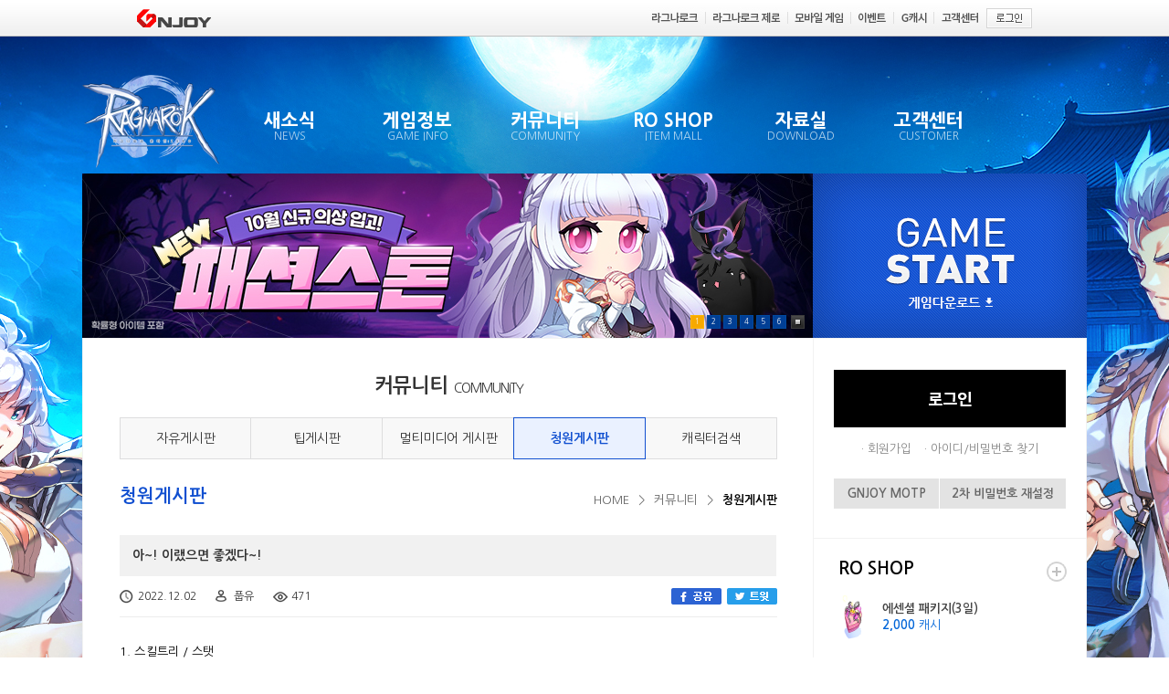

--- FILE ---
content_type: text/html;charset=utf-8
request_url: https://mall.gnjoy.com/joyshop_z/xmlToJsonp.jsp?callback=jQuery112408604477550749727_1762022021839&gameNum=0036&xmlname=new_item&_=1762022021840
body_size: 1028
content:










jQuery112408604477550749727_1762022021839([{"gameNum":"0036","itemAmount":"","itemDetail":"[사용기간] 아이템 사용 후 3일간&ltbr&gt[효과대상] 아이템을 사용한 캐릭터&ltbr&gt3일간 경험치 & 아이템 드롭율 +30%.&ltbr&gt하루에 3회씩, 전체 회복 및 버프 제공.&ltbr&gt추가로 개봉시 1회, 월드 이동권도 5매 서비스로 제공합니다.&ltbr&gt&ltbr&gt-----------------------------------------------------&ltbr&gt&ltbr&gt모두에게 유용한 필수 패키지!&ltbr&gt_&ltbr&gtHP/SP 전체 회복 및 버프를 이용할 수 있는 세계수의 이슬을 매일 3개씩 제공.&ltbr&gt[이그드라실의 축복]&ltbr&gt1시간 동안 All State +7,&ltbr&gtATK +30, MATK +30, HIT +5, FLEE +5.&ltbr&gt세계수의 이슬 1개 또는 젤스타 1개 소모&ltbr&gt&ltbr&gt무게 : 1&ltbr&gt&ltbr&gt※ 타 계정과 거래가 불가능한 아이템 입니다.&ltbr&gt※ 본 아이템을 구매 후 7일이 내에는 청약철회가 가능합니다.&ltbr&gt　 다만, 7일이 지났거나 아이템을 개봉하였을 경우에는 청약철회 대상에서 제외 됩니다.","itemGroup":"","itemGroupName":"","itemImageL":"0036_200280_l.png","itemImageS":"0036_200280_s.png","itemMark":"im02","ordy":"3","productAmount":"2000","productKey":"5f603d66cfa64ab6e9beb2418f7e2d2c","productName":"에센셜 패키지(3일)","productNum":"48733","text":"","value":""},{"gameNum":"0036","itemAmount":"3500","itemDetail":"차원 패션스톤 I 이 1개 들어있는 상자.&ltbr&gt&ltbr&gt본 아이템을 개봉하시면 청약 철회 및 환불 대상에서 제외됩니다.&ltbr&gt무게 : 0","itemGroup":"","itemGroupName":"","itemImageL":"0036_200772_l.png","itemImageS":"0036_200772_s.png","itemMark":"im02","ordy":"4","productAmount":"3500","productKey":"383b99d6b3a67cc4ca38f861237c6807","productName":"차원 패션스톤 I 상자","productNum":"50336","text":"","value":""},{"gameNum":"0036","itemAmount":"35000","itemDetail":"차원 패션스톤 I 이 10개 들어있는 상자.&ltbr&gt&ltbr&gt본 아이템을 개봉하시면 청약 철회 및 환불 대상에서 제외됩니다.&ltbr&gt무게 : 0","itemGroup":"","itemGroupName":"","itemImageL":"0036_200773_l.png","itemImageS":"0036_200773_s.png","itemMark":"im02","ordy":"5","productAmount":"35000","productKey":"998a92d4451d589cbcce370c7971c9bb","productName":"차원 패션스톤 I 10개 상자","productNum":"50337","text":"","value":""}])

--- FILE ---
content_type: text/css
request_url: https://imgc7.gnjoy.com/games/roz/web/css/menuColor.css?v=230920
body_size: 282
content:
@charset "utf-8";
header .gnb li.one_depth .one_depth_title span{display:block; font-size:12px;  text-align:center; color:#fff; } /* 헤더 텍스트*/
header .gnb li.one_depth .one_depth_title span.navMenu{ color:#fff;  font-size:20px; font-weight:900;}  /* 헤더 큰 텍스트*/
header .gnb li.one_depth .one_depth_title span.two_line{opacity : 0.7; filter: alpha(opacity=70); -moz-opacity:0.7; -khtml-opacity: 0.7;}/*헤더 작은 텍스트*/


--- FILE ---
content_type: text/javascript; Charset=utf-8
request_url: https://gnb.gnjoy.com/ResJs/gnb/gnb_game.js.asp?servicecode=game&gamecode=roz
body_size: 1712
content:


var bannerSel = 0;
var bannerCount = 0;

// 이벤트 배너 롤링
function rollBanner() {

    bannerSel++;
	if(bannerSel == bannerCount) { bannerSel = 0; }

	for(var i = 0; i < bannerCount; i++)
	{
		if(bannerSel == i) { 
			document.getElementById("banner_"+i).style.display="block"; 			
        }
		else { 
			document.getElementById("banner_"+i).style.display="none"; 
		}
	}
}

function goUrl(url){
    top.location.href = url;
}

function newWin(url, windowName){
    window.open(url, windowName);
}

function GameList(type){
	//document.getElementById("tr_Gnb").style.display = type;
    document.getElementById("Table_GameList").style.display = type;
}

function ChangeImage(imgId, changeImage){
    document.getElementById(imgId).border ="0";
    document.getElementById(imgId).src = "https://imgc.gnjoy.com/gnjoy/2012_gnjoy/images/gnb/" + changeImage + ".gif";
}

function goLogin(returnUrl){
	var thisUrl = top.location.href;
	var thisDomain = document.domain;
	var loginDomain = 'https://login.gnjoy.com';
    if('http://' + thisDomain != loginDomain.toLowerCase()){
	    top.location.href = "https://login.gnjoy.com?rtnurl=" + encodeURIComponent(returnUrl);
	}
}

function goLogOut(returnUrl){
    if (returnUrl != "") {
        top.document.location.href = "https://login.gnjoy.com/Logout?rtnurl=" + encodeURIComponent(returnUrl);
    } else {
        top.location.href = "https://login.gnjoy.com/Logout";
    }
}

function openCashPopUp(loggingParameter){
    var f = document.frmPaymentGnb;
    f.nextPage.value = '';
    f.target = "POPUP_GCASH_CHARGE";
    f.action = 'https://payment.gnjoy.com/bill/login.grv';
    WINDOW.open.popUp("", "POPUP_GCASH_CHARGE", 555, 627);
    f.submit();

    if (typeof (loggingParameter) == 'undefined') {
        loggingParameter = '';
    };
    try {
        n_click_logging(GLB_DOMAIN_LOG + '/?' + loggingParameter);
    }
    catch (e) { };
}

function checkAlert(){
    alert('점검중입니다.');
}

document.write("<script type=\"text/javascript\" src=\"https://gnb.gnjoy.com/ResJs/Common/WINDOW.Class.js\"></script><style type=\"text/css\">html, body, thead, tbody, td {margin: 0; padding: 0;}</style>\
<form name=\"frmPaymentGnb\" method=\"post\"><input type=\"hidden\" id=\"token\" name=\"token\" value=\"\" /><input type=\"hidden\" name=\"nextPage\" value=\"\" /></form>\
<table cellpadding=\"0\" cellspacing=\"0\" border=\"0\" width=\"100%\" style=\"position:relative;z-index:10000;height: 40px; background: url(https://imgc.gnjoy.com/gnjoy/2012_gnjoy/images/gnb/bg_gnb.gif) repeat-x 0 0;\">\
    <tbody>\
        <tr>\
            \
            <td style=\"text-align: center; vertical-align: top;\">\
            \
		\
		<table cellpadding=\"0\" cellspacing=\"0\" style=\"position: relative; z-index: 30000; width: 980px; height: 40px; margin: 0 auto; border: 0; vertical-align: top;\">\
		<tbody>\
		\
                        <tr>\
                            <td style=\"width: 392px; height: 39px; vertical-align: top; text-align: left;\"><a href=\"javascript:goUrl('https://www.gnjoy.com');\"><img src=\"https://imgc.gnjoy.com/gnjoy/2012_gnjoy/images/gnb/logo.gif\" style=\"margin-top: 10px;\" border=\"0\" alt=\"지엔조이\" /></a></td>\
                            <td style=\"width: 170px; vertical-align: top; text-align: right;\">\
				                <div style=\"width: 170px; height: 39px; overflow: hidden;margin:0 18px 0 39px; vertical-align: top;\">\
                            \
								</div>\
                            </td>\
                            <td style=\"width: 65px; vertical-align: top;\"><a href=\"javascript:goUrl('https://ro.gnjoy.com/');\" style=\"display: inline-block; width: 65px; height: 39px; overflow: hidden; vertical-align: top;\"><img src=\"https://imgc.gnjoy.com/gnjoy/2012_gnjoy/images/gnb/nav_menu6_210601.gif?v=210621\" border=\"0\" alt=\"라그나로크\" /></a></td><!-- 210621-2 수정 -->\
                            <td style=\"width: 90px; vertical-align: top;\"><a href=\"javascript:goUrl('https://roz.gnjoy.com/');\" style=\"display: inline-block; width: 90px; height: 39px; overflow: hidden; vertical-align: top;\"><img src=\"https://imgc.gnjoy.com/gnjoy/2012_gnjoy/images/gnb/nav_menu7_210621.gif?v=210621\" border=\"0\" alt=\"라그나로크제로\" /></a></td><!-- 210621-2 수정 -->\
                            <td style=\"width: 69px; vertical-align: top;\"><a href=\"javascript:goUrl('https://service.gnjoy.com/smartphone/index.asp');\" style=\"display: inline-block; width: 69px; height: 39px; overflow: hidden; vertical-align: top;\"><img src=\"https://imgc.gnjoy.com/gnjoy/2012_gnjoy/images/gnb/nav_menu2_210601.gif?v=210621\" border=\"0\" alt=\"모바일 게임\" /></a></td><!-- 210621-2 수정 -->\
                            <td style=\"width: 47px; vertical-align: top;\"><a href=\"javascript:goUrl('https://service.gnjoy.com/news/event/list.asp');\" style=\"display: inline-block; width: 47px; height: 39px; overflow: hidden; vertical-align: top;\"><img src=\"https://imgc.gnjoy.com/gnjoy/2012_gnjoy/images/gnb/nav_menu3_210601.gif?v=210621\" id=\"Img_Gnb_Event\" border=\"0\" alt=\"이벤트\" /></a></td><!-- 210621-2 수정 -->\
                            \
                            <td style=\"width: 44px; vertical-align: top;\"><a href=\"javascript:goLogin('https://member.gnjoy.com/user/pay/chargeList.asp');\" style=\"display: inline-block; width: 44px; height: 39px; overflow: hidden; vertical-align: top;\"><img src=\"https://imgc.gnjoy.com/gnjoy/2012_gnjoy/images/gnb/nav_menu4_210601.gif?v=210621\" id=\"Img_Gnb_CashCharge\" border=\"0\" alt=\"G캐시\" /></a></td><!-- 210621-2 수정 -->\
                            \
                            <td style=\"width: 51px; vertical-align: top;\"><a href=\"javascript:goUrl('https://member.gnjoy.com/support/index.asp');\" style=\"display: inline-block; width: 51px; height: 39px; overflow: hidden; vertical-align: top;\"><img src=\"https://imgc.gnjoy.com/gnjoy/2012_gnjoy/images/gnb/nav_menu5_210601.gif?v=210621\" id=\"Img_Gnb_HelpDesk\" border=\"0\" alt=\"고객센터\" /></a></td><!-- 210621-2 수정 -->\
							\
							<td style=\"width: 57px; vertical-align: top; text-align: right;\"><a href=\"javascript:goLogin(top.location.href);\"><img style=\"cursor:pointer;margin-top: 9px;\" border=\"0\" src=\"https://imgc.gnjoy.com/gnjoy/2012_gnjoy/images/gnb/btn_login.gif\"  alt=\"로그인\" /></a></td>\
							\
                        </tr>\
			</tbody>\
                </table>\
            </td>\
        </tr>\
    </tbody>\
</table>\
</table>");

// 5초마다 배너 롤링
setInterval(rollBanner, 5000);

--- FILE ---
content_type: text/json; Charset=UTF-8
request_url: https://roz.gnjoy.com/itemdeal/itemTop5BestJson.asp
body_size: 2582
content:
[{"ErrorCode":"0", "ErrorMessage":"", "NowDate":"25.11.02"},{"data":[{"equipment":"W","count":"5"},{"rankNumber":"1","itemID":"530038","itemName":"냉기의 빙설 스피어","itemCnt":"5","rankState":"UP","rankWidth":"11"},{"rankNumber":"2","itemID":"500077","itemName":"냉기의 빙설 한손검","itemCnt":"4","rankState":"UP","rankWidth":"2"},{"rankNumber":"3","itemID":"700107","itemName":"탐식자의 활","itemCnt":"4","rankState":"DOWN","rankWidth":"2"},{"rankNumber":"4","itemID":"1136","itemName":"태양검","itemCnt":"4","rankState":"DOWN","rankWidth":"2"},{"rankNumber":"5","itemID":"640057","itemName":"포식자의 스태프","itemCnt":"4","rankState":"UP","rankWidth":"23"}]},{"data":[{"equipment":"D","count":"5"},{"rankNumber":"1","itemID":"9132","itemName":"심연의 기사의 알","itemCnt":"97","rankState":"-","rankWidth":"0"},{"rankNumber":"2","itemID":"9134","itemName":"백색의 기사의 알","itemCnt":"83","rankState":"UP","rankWidth":"2"},{"rankNumber":"3","itemID":"9121","itemName":"오크 히어로의 알","itemCnt":"66","rankState":"-","rankWidth":"0"},{"rankNumber":"4","itemID":"9090","itemName":"리틀 이시스의 알","itemCnt":"64","rankState":"DOWN","rankWidth":"2"},{"rankNumber":"5","itemID":"9137","itemName":"바포메트의 알","itemCnt":"36","rankState":"UP","rankWidth":"2"}]},{"data":[{"equipment":"C","count":"5"},{"rankNumber":"1","itemID":"1100005","itemName":"농축된 황금 시럽 포션","itemCnt":"417348","rankState":"-","rankWidth":"0"},{"rankNumber":"2","itemID":"1100004","itemName":"농축된 파란 시럽 포션","itemCnt":"98873","rankState":"-","rankWidth":"0"},{"rankNumber":"3","itemID":"678","itemName":"독약병","itemCnt":"3171","rankState":"-","rankWidth":"0"},{"rankNumber":"4","itemID":"12212","itemName":"거대한 파리의 날개","itemCnt":"2225","rankState":"-","rankWidth":"0"},{"rankNumber":"5","itemID":"23525","itemName":"바다신의 결정","itemCnt":"1165","rankState":"-","rankWidth":"0"}]},{"data":[{"equipment":"E","count":"5"},{"rankNumber":"1","itemID":"1002161","itemName":"강한 망자의 혼백","itemCnt":"292206","rankState":"-","rankWidth":"0"},{"rankNumber":"2","itemID":"1002164","itemName":"오색 광석","itemCnt":"291633","rankState":"-","rankWidth":"0"},{"rankNumber":"3","itemID":"1002166","itemName":"전장의 징표","itemCnt":"79732","rankState":"-","rankWidth":"0"},{"rankNumber":"4","itemID":"7033","itemName":"독버섯 포자","itemCnt":"18691","rankState":"-","rankWidth":"0"},{"rankNumber":"5","itemID":"7645","itemName":"연보라 다이아몬드","itemCnt":"10987","rankState":"UP","rankWidth":"1"}]}]

--- FILE ---
content_type: application/javascript
request_url: https://roz.gnjoy.com/ResJs/GnJoy/2012/user/scrap/Scrap.Class.js
body_size: 1105
content:
//
// !! DO NOT USE KOREAN ON THIS FILE !!
//
// FILE TYPE: ANSI
//

var SCRAP = {

	DoScrap: function(pGameCode, pBoardCode, pArticleNo, pArticleTitle, pWriterId, pWriterName){
		var url     = '/ResService/GnJoy/2012/user/scrap/PopupScrap.asp';
		var params  = {
						"GameCode"     : this.getSafeText(pGameCode, pGameCode),
				        "BoardCode"    : this.getSafeText(pBoardCode, pGameCode),
						"ArticleNo"    : this.getSafeText(pArticleNo, pGameCode),
						"ArticleTitle" : this.getSafeText(pArticleTitle, pGameCode),
						"WriterId"     : this.getSafeText(pWriterId, pGameCode),
						"WriterName"   : this.getSafeText(pWriterName, pGameCode)
			          };
		this.popup('', 'ScrapPopup', 330, 250);
		this.sendPost(url, params, 'ScrapPopup', 'post');
	},
	sendPost: function (path, params, target, method) {
		var form = document.createElement("form");
		form.setAttribute("method", method);
		form.setAttribute("action", path);
		form.setAttribute("target", target);
		for(var key in params) {
			var hiddenField = document.createElement("input");
			hiddenField.setAttribute("type", "hidden");
			hiddenField.setAttribute("name", key);
			hiddenField.setAttribute("value", params[key]);
			form.appendChild(hiddenField);
		}
		document.body.appendChild(form);
		form.submit();
	},
	getSafeText: function(oriString, pGameCode){
		if(oriString == null) return '';
		if(pGameCode == '0027') return oriString;
		return encodeURIComponent(oriString);
	},
	replaceAll: function(oriString, oldString, newString) {
		return oriString.split(oldString).join(newString);
	},
	resizeSet: function () {
		var arrPopupSize = new Array(3);
		var thisX = parseInt(arguments[0]);
		var thisY = parseInt(arguments[1]);
		var maxThisX = screen.width - 50;
		var maxThisY = screen.height - 50;
		var marginY = 0;
		if (navigator.userAgent.indexOf("MSIE 6") > 0) marginY = 0;        // IE 6.x
		else if (navigator.userAgent.indexOf("MSIE 7") > 0) marginY = 0;    // IE 7.x
		else if (navigator.userAgent.indexOf("MSIE 8") > 0) marginY = -5;    // IE 8.x
		else if (navigator.userAgent.indexOf("MSIE 9") > 0) marginY = -5;    // IE 9.x
		else if (navigator.userAgent.indexOf("Firefox") > 0) marginY = 0;   // FF
		else if (navigator.userAgent.indexOf("Opera") > 0) marginY = 30;     // Opera
		else if (navigator.userAgent.indexOf("Netscape") > 0) marginY = -2;  // Netscape
		else if (navigator.userAgent.indexOf("Safari") > 0) marginY = -60;  // Safari
		else if (navigator.userAgent.indexOf("Chrome") > 0) marginY = 0;  // Chrome

		if (thisX > maxThisX) {
			window.document.body.scroll = "yes";
			thisX = maxThisX;
		}
		if (thisY > maxThisY - marginY) {
			window.document.body.scroll = "yes";
			thisX += 19;
			thisY = maxThisY - marginY;
		}
		arrPopupSize[0] = thisX;
		arrPopupSize[1] = thisY;
		arrPopupSize[2] = marginY;
		return arrPopupSize;
	},
	popup: function () {

		var optionScroll = "no";
		var optionResize = "no";
		var optionTop = "";
		var optionLeft = "";
		var popup;

		var pURL = arguments[0];
		var pName = arguments[1];
		var pWidth = arguments[2];
		var pHeight = arguments[3];

		if (arguments[4] == undefined || arguments[4] == "")
			optionScroll = "no";
		else
			arguments[4] == 0 ? optionScroll = "no" : optionScroll = "yes";


		if (arguments[5] == undefined || arguments[5] == "")
			optionResize = "no";
		else
			arguments[5] == 0 ? optionResize = "no" : optionResize = "yes";


		if (arguments[6] == undefined || arguments[6] == "")
			optionTop = (screen.height - pHeight) / 2 - 40;
		else
			optionTop = arguments[6];

		if (arguments[7] == undefined || arguments[7] == "")
			optionLeft = (screen.width - pWidth) / 2;
		else
			optionLeft = arguments[7];


		var arrPopupSize = new Array(3);
		arrPopupSize = this.resizeSet(pWidth, pHeight);

		var strOption = "'toolbar=no,location=no,directories=no,status=0,menubar=no,copyhistory=no,";
		strOption += " scrollbars=" + optionScroll + ",resizable=" + optionResize + ",";
		strOption += " top=" + optionTop + ",left=" + optionLeft + ",";
		strOption += " width=" + parseInt(arrPopupSize[0]) + ",height=" + (parseInt(arrPopupSize[1]) + parseInt(arrPopupSize[2])) + "'";

		popup = window.open(pURL, pName, strOption);
		if (popup != "undefined" || popup != null || !popup.close) popup.focus();
		
		return popup;

	}

}

--- FILE ---
content_type: application/javascript
request_url: https://roz.gnjoy.com/JS/Common.js?v=202409241038
body_size: 4579
content:
String.prototype.number_format=function(){
	return this.replace(/(\d)(?=(?:\d{3})+(?!\d))/g,'$1,');
}

//** Navi Util ""
$(document).ready(function(){	
    $height = $(document).height();
    $(".blind").height($height);
	
    $(".chkArea > .btn_close").on("click", function(){
        $(".blind").hide();
        $(".popup_game_download").hide();

        return false;
    });
});

//** 로그인 Util **
function CommonLogin() {
	if(confirm('로그인이 필요한 서비스 입니다.\n로그인 페이지로 이동 하시겠습니까?')==true) {
		document.location.href = GLB_DOMAIN_LOGIN + '/?rtnurl=' + encodeURIComponent(document.location.href) + '';
	}
}

function ReferCommonLogin(pUrl) {
	if(confirm('로그인이 필요한 서비스 입니다.\n로그인 페이지로 이동 하시겠습니까?')==true) {
		document.location.href = GLB_DOMAIN_LOGIN + '/?rtnurl=' + encodeURIComponent(pUrl) + '';
	}
}

//** 팝업 Util **
function Popup_EventPopup(url, w, h) {
	window.open(url,'365Event','width='+w+', height='+h+', resizable=0, scrollbars=no, status=0, titlebar=0, toolbar=0, left=435, top=100');
}

function Popup_EventPopupScroll(url, w, h) {
	window.open(url,'Event365','width='+w+', height='+h+', resizable=0, scrollbars=yes, status=0, titlebar=0, toolbar=0, left=435, top=100');
}


function Popup_ItemDeal() {
	window.open('/itemDeal/','ItemDeal','width=936, height=676, resizable=0, scrollbars=no, status=0, titlebar=0, toolbar=0, left=435, top=100');
}

function Popup_ItemDealPopup(url) {
	//window.open(url,'ItemDeal','width=936, height=675, resizable=0, scrollbars=no, status=0, titlebar=0, toolbar=0, left=435, top=100');
	if (navigator.userAgent.toLowerCase().indexOf("safari") < 1 || navigator.userAgent.toLowerCase().indexOf("chrome") >= 0 ) {
		window.open(url,'ItemDeal','width=950, height=954, resizable=0, scrollbars=no, status=0, titlebar=0, toolbar=0, left=435, top=40');	
	} else {
		window.open(url,'ItemDeal','width=936, height=676, innerHeight=606, resizable=0, scrollbars=yes, status=0, titlebar=0, toolbar=0, left=435, top=50');
	}
}

function Popup_ItemDealView(url) {
	window.open(url,'','width=936, height=676, resizable=0, scrollbars=no, status=0, titlebar=0, toolbar=0, left=435, top=100');
}

function Popup_ItemDealViewPopup(url) {
	if (navigator.userAgent.toLowerCase().indexOf("safari") < 1 || navigator.userAgent.toLowerCase().indexOf("chrome") >= 0 ) {
		window.open(url,'ItemDeal','width=950, height=954, resizable=0, scrollbars=no, status=0, titlebar=0, toolbar=0, left=435, top=40');	
	} else {
		window.open(url,'ItemDeal','width=936, height=676, innerHeight=606, resizable=0, scrollbars=yes, status=0, titlebar=0, toolbar=0, left=435, top=50');
	}
	/*if (navigator.userAgent.toLowerCase().indexOf("safari") < 1 || navigator.userAgent.toLowerCase().indexOf("chrome") >= 0 ) {
		window.open(url,'ItemDeal','width=936, height=676, resizable=0, scrollbars=no, status=0, titlebar=0, toolbar=0, left=435, top=100');	
	} else {
		window.open(url,'ItemDeal','width=936, height=571, innerHeight=676, resizable=0, scrollbars=no, status=0, titlebar=0, toolbar=0, left=435, top=100');	
	}*/
}

/* 캐릭터설정 보기 */
function SetLayerCharacter() {
	if(!$('.popup_character_setup').is(":visible")){
		if (CallCharacterNames()==false) {
			return;
		}
		$('.popup_character_setup').dialog({
			modal: true,
			resizable: false,
			draggable: false,
			title : "",
			width : 300,
			height : 519
		 });
	} else {
		$('.popup_character_setup').dialog('close');
	}	
}


function GameStart(serverCode) {
//    try { NTrackObj.callTrackTag('15817') } catch (ex) { }
	
	//var agent = navigator.userAgent.toLowerCase();
	//if (agent.indexOf("firefox") != -1) {
	//	alert("파이어폭스 브라우저는 지원하지 않습니다.");
	//}

	GameExecute(serverCode);

	GAME_DOWNLOAD_POPUP.showPopup();
}



// ** SMART VIEWER START **
function LibarySearch() {
	if ($.trim($('#librarySearch').val())=='' || $.trim($('#librarySearch').val())=='도서관 검색') {
		alert('검색어를 입력해주세요.');
		$('#librarySearch').focus();
		return false;
	}
	if ($.trim($('#librarySearch').val()).length<2) {
		alert('검색어를 두글자 이상 입력해주세요.');
		$('#librarySearch').focus();
		return false;
	}

	top.location.href = '/GameInfo/result.asp?' + $('#formLibrarySearch').serialize();
	return false;
}

// ** SetCharacter START **
function ServerNameKo(serverNameEN) {
	var serverNameKO;
	switch (serverNameEN) {
		case "MJOLNIR" : serverNameKO = "묘르닐"; break;
		//case "MAGINGIORDE" : serverNameKO = "메긴기오르드"; break;
		//case "GUNGNIR" : serverNameKO = "궁그닐"; break;
		case "BRYNHILD" : serverNameKO = "브륀힐트"; break;
	}
	return serverNameKO;
}
function CallCharacterNames() {	// 존재 캐릭터 모두 호출

	var bufferHtml = '';
	var jsonData;
	var existData = false;
	var i = 0,j = 0;

	$.ajax(
		{
			type : "GET"
		,	dataType: "json"
		,	url  : "/jsonCharacterNames.asp"
		,	async : false
		,	error : function(XHR, textStatus, errorThrown) {
				
			}
		,	success : function(data) {
				jsonData = data;
				existData = true;
			}
		,	complete : function(object) {

			}
		}
	);

	if (existData==true) {

		if (jsonData == null)
		{
			alert('캐릭터 생성 후 이용 가능합니다.');
			return false;
		}

		if (jsonData.length == 0)
		{
			alert('캐릭터 생성 후 이용 가능합니다.');
			return false;
		}

		//if (jsonData[0].count == 0 && jsonData[1].count == 0 && jsonData[2].count == 0)
		if (jsonData[0].count == 0 && jsonData[1].count == 0)
		{
			alert('캐릭터 생성 후 이용 가능합니다.');
			return false;
		}

		if (jsonData[0].count == -1001)
		{
			if(confirm('로그인이 필요한 서비스 입니다.\n로그인 페이지로 이동 하시겠습니까?')==true) {
				document.location.href = GLB_DOMAIN_LOGIN + '/?rtnurl=' + encodeURIComponent(document.location.href) + '';
			}
			return false;
		}

		if (jsonData[0].count == -1002)
		{
			alert('캐릭터 생성 후 이용 가능합니다.');
			return false;
		}

		if (jsonData[0].count == -1003)
		{
			alert('통합계정 전환 후 이용가능합니다.');
			return false;
		}

		if (jsonData[0].count == -1999)
		{
			alert('점검중입니다.');
			return false;
		}

		var chkCount = 0;
		$('#choice option').remove();

		for(i=0;i<jsonData.length;i++) {
			if (typeof(jsonData[i].count)!='number') {
				$('#choice').append("<option value='" + jsonData[i].ServerNameEN + '＃' + jsonData[i].CharName.replace(/\'/g,"~`#~`") + "'>[" + ServerNameKo(jsonData[i].ServerNameEN) + '] ' + jsonData[i].CharName + "</option>");
			} else {
				if (parseInt(jsonData[i].count, 10)==0) {
					chkCount++;
				}
			}
		}

		return true;
	}

}

function SetWebCharacterName() {	// 웹에서 사용할 캐릭터 저장하기

	if ($('#choice').val()=='') {
		alert('캐릭터를 선택해주세요.');
		return;
	} else if ($('#choice').val()=='not') {
		alert('생성된 캐릭터가 없습니다.');
		return;
	}

	var bufferHtml = '';
	var jsonData;
	var existData = false;
	var i = 0,j = 0;
	$.ajax(
		{
			type : "POST"
		,	data : $('#choice').serialize()
		,	dataType: "json"
		,	url  : "/CharactersetProcess.asp"
		,	async : false
		,	error : function(XHR, textStatus, errorThrown) {

			}
		,	success : function(data) {
				jsonData = data;
				existData = true;
			}
		,	complete : function(object) {

			}
		}
	);

	if (existData==true) {

		if (jsonData == null)
		{
			alert('캐릭터 생성 후 이용 가능합니다.');
			return;
		}

		if (jsonData.length == 0)
		{
			alert('캐릭터 생성 후 이용 가능합니다.');
			return;
		}

		if (jsonData[0].count == -1001)
		{
			if(confirm('로그인이 필요한 서비스 입니다.\n로그인 페이지로 이동 하시겠습니까?')==true) {
				document.location.href = GLB_DOMAIN_LOGIN + '/?rtnurl=' + encodeURIComponent(document.location.href) + '';
			}
			return;
		}

		if (jsonData[0].count == -1002)
		{
			alert('캐릭터 생성 후 이용 가능합니다.');
			return;
		}

		if (jsonData[0].count == -1003)
		{
			alert('저장할 대표캐릭터가 없습니다.');
			return;
		}

		if (jsonData[0].count == -1004)
		{
			alert('캐릭터 생성 후 이용 가능합니다.');
			return;
		}

		if (jsonData[0].count == -1005)
		{
			alert('선택된 서버가 없습니다.');
			return;
		}

		if (jsonData[0].count == -1999)
		{
			alert('점검중입니다.');
			return;
		}
		
		SetLayerCharacter();

		// Character call
		Character('');
		//
		return;

		for(i=0;i<jsonData.length;i++) {
			if (typeof(jsonData[i].count)!='number') {
				$('#choice').append("<option value='" + jsonData[i].ServerNameEN + '＃' + jsonData[i].CharName + "'>" + ServerNameKo(jsonData[i].ServerNameEN) + '＃' + jsonData[i].CharName + "</option>");		
			}
		}

		$('#choice option:eq(1)').remove();
	}

}
// ** SetCharacter END **


// ** gamedownloadpopup.asp 호출 START **
function downFile(dest) {
	if (dest=='ai' || dest=='exe') {
		window.open("/pds/nowcdn.asp?tGet="+dest+"&isPop=Y", "ROZ_DOWNLOADPOPUP", "width=10 height=10 top=0 left=0");
	} else {
		window.open("/pds/nowcdn.asp?tGet="+dest+"&isPop=Y", "ROZ_DOWNLOADPOPUP2", "width=10 height=10 top=0 left=0");
	}
}
// ** gamedownloadpopup.asp 호출 END **

// ** RoShop보기 서비스 START **
function Common_SetCallRoShop(isWebMallExecute, prefix) {

	GLB_DOMAIN_IMGC = "https://imgc.gnjoy.com";
	var bUrl	= '/roshop/mall.asp?cate=0&frmUrl='; //Web 주소
	var imgUrl	= 'https://'+prefix+'mall.gnjoy.com/images/item_image/0036/';	//Mall 이미지 주소
	var url		= 'https://'+prefix+'mall.gnjoy.com/joyshop_z/xmlToJsonp.jsp';	//Mall 주소
	var tUrl	= 'https://'+prefix+'mall.gnjoy.com/joyshop_z/item.grv?';	//

	var pProductNum = new Array('&productNum=','&productNum=','&productNum=');
	var pProductKey = new Array('&productKey=','&productKey=','&productKey=');
	
	var xmlname = 'new_item';
	var html	= '';
	var arrUrl	= new Array('','','');
	var pItemImageL		= new Array('','','');
	var pProductName	= new Array('','','');
	var pProductAmount	= new Array('','','');

	var chk = true;

	/*
	switch (num) {
		case 1 : xmlname='new_item'; break;
		case 2 : xmlname='best_item'; break;								
	}
	*/

	if (isWebMallExecute==false) {
		return;
	}

	$.ajax(
		{
			type	: "GET"
		,	dataType: "jsonp"
		,	jsonp	: 'callback'
		,	url		: url
		,	data	: "gameNum=0036&xmlname=" + xmlname
		,	async	: true
		,	error	: function(XHR, textStatus, errorThrown) {
				var ulHtml = $('.ro1_shop > ul').html();
				$('.ro1_shop').html('<h2>RO SHOP</h2><span class="inspection"><img src="' + GLB_DOMAIN_IMGC + '/games/roz/web/images/main/img_shop_inspection.gif" alt="시스템 점검중" /></span>');
				return;
			}
		,	success : function(data) {
				html = "";

				if(data.length>0) {

					for(var i=0;i<data.length;i++) {

						if(i<3) {

							pItemImageL[i] = data[i].itemImageL;
							pProductName[i] = data[i].productName;
							pProductAmount[i] = data[i].productAmount;

							if ( typeof(pItemImageL[i])=="undefined" || pItemImageL[i]==null || pItemImageL[i]=='' ) {
								chk = false;
							}
							if ( typeof(pProductName[i])=="undefined" || pProductName[i]==null || pProductName[i]=='' ) {
								chk = false;
							} else {
								if(pProductName[i].length > 15) {
									pProductName[i] = pProductName[i].substring(0,15) + '...';																		
								}
							}
							if ( typeof(pProductAmount[i])=="undefined" || pProductAmount[i]==null || pProductAmount[i]=='' ) {
								chk = false;
							}
							if ( typeof(data[i].productNum)=="undefined" || data[i].productNum==null || data[i].productNum=='' ) {
								chk = false;
							} else {
								pProductNum[i]+= data[i].productNum;
							}
							if ( typeof(data[i].productKey)=="undefined" || data[i].productKey==null || data[i].productKey=='' ) {
								chk = false;
							} else {
								pProductKey[i]+= data[i].productKey;
							}

							arrUrl[i] = bUrl+encodeURIComponent(tUrl+pProductNum[i]+pProductKey[i]);
							
							if(chk == true) {
								html+='<li>';
								html+='  <img class="icon_shop" src="'+imgUrl+pItemImageL[i]+'" alt="'+pProductName[i]+'" style="widht:32.5px;height:50px" />';
								html+='<a class="item_info" href="'+arrUrl[i]+'">';
								html+='<span class="item_title">'+pProductName[i]+'</span>';
								html+='<span class="price"><span>'+pProductAmount[i].number_format()+'</span> 캐시</span>';

								html+='</a>';
								html+='</li>';
							}
						}
					}

					$('.ro1_shop > ul').html(html);
				} else {

				}

			}
		,	complete : function(object) {

			}
		}
	);
}
// ** RoShop보기 서비스 END **


// ** 인기거래아이템 보기 서비스 START **
function Common_SetCallTop5ItemView() {	
	GLB_DOMAIN_IMGC = "https://imgc1.gnjoy.com";
	var bufferHtml = '';
	var jsonData;
	var existData = false;
	var rS;

	var arrKind = new Array('', 'weapon', 'armor', 'consumability', 'etc');

	$.ajax(
		{
			type : "GET"
		,	dataType: "json"
		,	url  : "/itemdeal/itemTop5BestJson.asp"
		,	async : true
		,	error : function(XHR, textStatus, errorThrown) {
				$('.popular_item').html('<h2>인기 거래 아이템</h2><img src="' + GLB_DOMAIN_IMGC + '/games/roz/web/images/main/img_popular_item_inspection.gif" alt="시스템 점검중" />');
			}
		,	success : function(data) {
				jsonData = data;
				if (jsonData[0].ErrorCode!='0') {
					return;
				}

				if (jsonData.length > 0) {
					//$('.popular_item > .date > em').text('20'+jsonData[0].NowDate);
				}

				for (var i=1;i<jsonData.length;i++) {

					if (i==1) { bufferHtml = bufferHtml + '<ul class="popular_list '+arrKind[i]+'">'; }
					else { bufferHtml = bufferHtml + '<ul class="popular_list '+arrKind[i]+'" style="display:none">'; }
					
					for (var j=1;j<=jsonData[i].data[0].count;j++) {

						if (j==1) {
						
							bufferHtml = bufferHtml + '  <li>';
							bufferHtml = bufferHtml + '	<a href="/itemDeal/" onclick="Popup_ItemDealViewPopup(\'/itemdeal/dealSearch.asp?itemfullname=' + encodeURIComponent(jsonData[i].data[j].itemName) + '\');return false;" target="_blank"><img src="' + GLB_DOMAIN_IMGC + '/games/ro1/object/201306/'+jsonData[i].data[j].itemID+'.png" style="width:32.5px;height:50px" alt="' + jsonData[i].data[j].itemName + '" />';
							bufferHtml = bufferHtml + '	  <span>' + jsonData[i].data[j].itemName + '</span>';
							bufferHtml = bufferHtml + '	</a>';
							bufferHtml = bufferHtml + '  </li>';
						} else if (j==2) {
							rS = '';
							switch(jsonData[i].data[j].rankState.toLowerCase()) {
								case 'up' : rS = 'up'; break;
								case 'down' : rS = 'down'; break;
								case '-' : rS = 'no'; break;
								case '' : rS = ''; break;
							}
							bufferHtml = bufferHtml + '  <li><a href="/itemDeal/" onclick="Popup_ItemDealViewPopup(\'/itemdeal/dealSearch.asp?itemfullname=' + encodeURIComponent(jsonData[i].data[j].itemName) + '\');return false;" target="_blank"><span class="font_12">' + jsonData[i].data[j].itemName + '</span></a><span class="ranking ' + rS + '">'+ (jsonData[i].data[j].rankWidth) + '</span></li>';
						} else if(j==3) {
							bufferHtml = bufferHtml + '  <li class="last"><a href="/itemDeal/" onclick="Popup_ItemDealViewPopup(\'/itemdeal/dealSearch.asp?itemfullname=' + encodeURIComponent(jsonData[i].data[j].itemName) + '\');return false;" target="_blank"><span class="font_12">' + jsonData[i].data[j].itemName + '</span></a><span class="ranking ' + rS + '">'+ (jsonData[i].data[j].rankWidth) + '</span></li>';				
						}
					}
					
					bufferHtml = bufferHtml + '</ul>';

				}
				$('.popular_item > .btn_type').after(bufferHtml);
			}
		,	complete : function(object) {

			}
		}
	);

}
// ** 인기거래아이템 보기 서비스 END **

// ** 인기아이템 서비스 START **
function PopularTabMove(num) {
	$('.popular_item > .btn_type > li').each(function () {
		$(this).removeClass();
	});
	$('.popular_item > .btn_type > li').eq(num-1).addClass('on');
	$('.popular_item > .popular_list').css('display', 'none');
	$('.popular_item > .popular_list').eq(num-1).css('display', 'block');
}
// ** 인기아이템 서비스 END **

// ** 글로벌 서비스 START **
function GlobalRo() {
	if ($('#globalRo').val()!='' && $('#globalRo').val()!=null  && typeof($('#globalRo').val())!='undefined') {
		window.open($('#globalRo').val());
	} else {
		alert('Global Service를 선택해 주세요.');
	}
}
// ** 글로벌 서비스 END **

// ** 캐릭터 START ** //
function setCharacterName(changeName) {
	var tempName = '';
	var currentData = $('.character li').eq(0).find('span').eq(0).html();
	var currentName = '';
	if (currentData.indexOf('<a href=') != -1)
	{
		var tempData1 = currentData.split('<a href=');
		if (tempData1[0].indexOf('\n') != -1)
		{
			var tempData2 = tempData1[0].split('\n');
			currentName = tempData2[0];
		}
		else {
			currentName = tempData1[0];
		}
		tempName = currentData.replace(currentName,changeName);
	}
	else {
		tempName = changeName;										
	}

	$('.character li').eq(0).find('span').eq(0).html(tempName);				
}

function setCharacterNameOther(changeServerName, changeGuildName) {
	var checkClass = $('.logout > ul').eq(1).find('li').eq(0).hasClass('no_set');
	if(checkClass) {
		$('.logout > ul').eq(1).find('li').eq(0).attr('class', 'set');
		$('.logout > ul').eq(1).find('li').eq(0).html('<span></span> <span class="bar">|</span> <span></span>');
	}
	
	$('.logout > ul').eq(1).find('li').eq(0).find('span').eq(0).text(changeServerName);
	$('.logout > ul').eq(1).find('li').eq(0).find('span').eq(2).text(changeGuildName);	
}


function Character(val) {
	$.ajax(
		{
			type : "POST"
		,	data : "re=" + val
		,	dataType: "json"
		,	url  : "/CharacterCall.asp"
		,	async : true
		,	success : function(data) {
				jsonData = data[0];
				if(jsonData.count > 0) {
					setCharacterName(jsonData.userNickName);
					setCharacterNameOther(jsonData.userServerName, jsonData.userGuildName);										
				}
			}
		}
	);
}
// ** 캐릭터 END ** //

--- FILE ---
content_type: application/javascript
request_url: https://roz.gnjoy.com/ResJs/Common/Cookie.js
body_size: 264
content:
	// code by youngki : 01/05/2009
	// cookie save 4k
	function getCookie(c_name){
           if (document.cookie.length>0) { 
                   c_start=document.cookie.indexOf(c_name + "=") 
                   if (c_start!=-1) { 
                           c_start=c_start + c_name.length+1 
                           c_end=document.cookie.indexOf(";",c_start) 
                           if (c_end==-1) c_end=document.cookie.length 
                           return unescape(document.cookie.substring(c_start,c_end)) 
                  } 
           } 
           return null 
   }

   function setCookie(c_name, value, expireNumbers, isDate, domain){ 
			var exdate=new Date() 
			if(isDate==null||isDate=="") exdate.setDate(exdate.getDate()+expireNumbers);
			else if(isDate=='hour') exdate.setTime(exdate.getTime() + (60*60*1000*expireNumbers));
			var cook = c_name + "=" + escape( value ) + "; path=/; " + ((expireNumbers==null) ? "" : ";expires="+exdate.toUTCString()) + ";";
			if (domain) cook += "domain=" + domain + ";";
			document.cookie = cook;
   }

   function checkCookie(c_name){ 
           cookname=getCookie(c_name) 
           if (cookname!=null) { 
					return cookname;
           }else { 
					return false;
           } 
   } 

   function checkCookieAlert(c_name){ 
           cookname=getCookie(c_name) 
           if (cookname!=null) { 
                   alert('Exists : ' + c_name + '=' + cookname + '!');
           }else { 
                   alert('No Exists !');  
           } 
   } 

